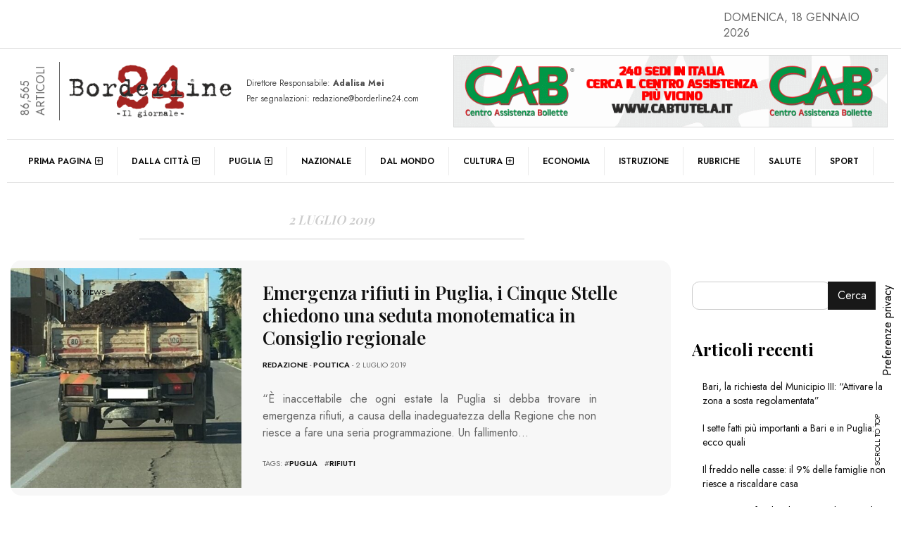

--- FILE ---
content_type: text/css
request_url: https://www.borderline24.com/wp-content/plugins/rtwwpge-wordpress-pdf-generator-for-elementor/public/css/rtwwpge-wordpress-pdf-generator-for-elementor-public.css
body_size: 39
content:
/**

 * All of the CSS for your public-facing functionality should be

 * included in this file.

 */

.rtwwpge_pdf_gif
{
	display: none;
}
.rtwwpge_pdf_button{
	cursor: pointer;
}